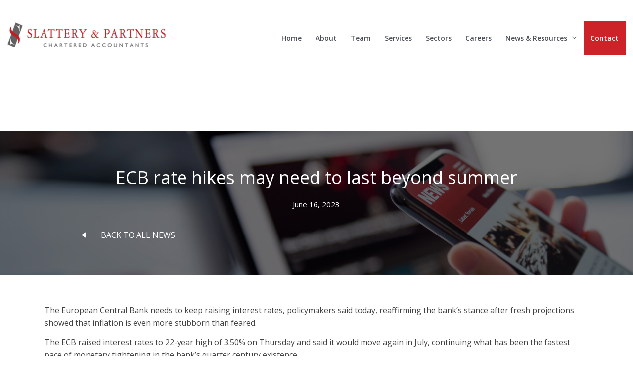

--- FILE ---
content_type: application/javascript; charset=UTF-8
request_url: https://slattery.ie/wp-content/cache/min/1/wp-content/themes/astra-child/assets/js/jquery.shorten.1.0-52ee06ec545ede3299de577f485d982b.js
body_size: 606
content:
var ShowMore=function(){function m(c,a){var d=a.type,b=a.more;a=a.less;this.className=c;this.i=d||"span";this.more=b;this.less=a;this.showMore='<span class="show-more show-more-button" aria-label="expand" tabindex="0">'+b+"</span>";this.showLess='<span class="show-less show-more-button" aria-label="collapse" tabindex="0">'+a+"</span>";this.regex={c:/[^\x20-\x7E]/gm,h:/\s{2,}/gm,f:/<\s*\/?br\s*[/]?>/gm};this.m()}m.prototype.m=function(){for(var c=document.querySelectorAll("."+this.className),a=0;a<c.length;a++){var d=c[a].getAttribute("data-number"),b=c[a].getAttribute("data-after"),e=c[a].getAttribute("data-type");this.j(e,c[a],+d,+b)}};m.prototype.j=function(c,a,d,b){a.setAttribute("aria-expanded","false");b=d+b;if("text"===c){var e=a.innerHTML;var f=e.replace(this.regex.c,"").replace(this.regex.h," ").replace(this.regex.f,"").length-a.innerText.replace(this.regex.c,"").length;a.innerText.length>b&&(f=e.replace(this.regex.c,"").replace(this.regex.h," ").replace(this.regex.f," ").substr(0,d+f),f=f.substr(0,Math.min(f.length,f.lastIndexOf(" "))),a.innerHTML=f,this.b({type:c,element:a,l:e,o:f}))}if("list"===c&&(e=[].slice.call(a.children),e.length>b)){for(f=d;f<e.length;f++)e[f].classList.add("hidden");this.b({type:c,element:a,g:d})}if("table"===c&&(e=a.rows,e.length>b)){for(b=d;b<e.length;b++)e[b].classList.add("hidden");this.b({type:c,element:a,g:d})}};m.prototype.b=function(c){var a=this,d=c.type,b=c.element,e=c.g,f=c.l,n=c.o;"table"===d?(b.insertAdjacentHTML("afterend",this.showMore),c=b.nextElementSibling):(c=document.createElement(this.i),c.innerHTML=this.showMore,b.appendChild(c),c=b);c.addEventListener("click",function(k){var h=k.currentTarget;k=k.target;var g="table"===d?h.previousElementSibling.getAttribute("aria-expanded"):h.getAttribute("aria-expanded");if("text"===d&&k.classList.contains("show-more-button")){b.innerHTML="";b.innerHTML="false"===g?f:n;var l=document.createElement(a.i);l.insertAdjacentHTML("beforeend","false"===g?a.showLess:a.showMore);"true"===g?a.a(b,k,a.more,d,!1):a.a(b,k,a.less,d,!0);b.appendChild(l)}if("list"===d&&k.classList.contains("show-more-button"))for(h=[].slice.call(h.children),l=0;l<h.length;l++)"false"===g&&(h[l].classList.remove("hidden"),a.a(b,k,a.less,d,!0)),"true"===g&&l>=e&&l<h.length-1&&(h[l].classList.add("hidden"),a.a(b,k,a.more,d,!1));if("table"===d)if(h=b.rows,"false"===g){for(g=0;g<h.length;g++)h[g].classList.remove("hidden");a.a(b,k,a.less,d,!0)}else{for(g=e;g<h.length;g++)h[g].classList.add("hidden");a.a(b,k,a.more,d,!1)}})};m.prototype.a=function(c,a,d,b,e){b="table"===b?b:"the "+b;var f=e?"collapse":"expand";c.setAttribute("aria-expanded",e);a.innerHTML=d;a.setAttribute("aria-label",f+" "+b)};return m}()

--- FILE ---
content_type: application/javascript; charset=UTF-8
request_url: https://slattery.ie/wp-content/cache/min/1/wp-content/themes/astra-child/assets/js/custom-010d66a2ccca6219e75712f0d7b37574.js
body_size: 133
content:
(function($){$(window).on("load",function(){$(".resource-content").css('display','none')});$(document).ready(function(){var get_h2_content=jQuery('.row-service .fl-heading span').html();jQuery('.service-banner-content .fl-heading').attr('data-title',get_h2_content);$("#upload_resources_button").on('click',function(){var images=wp.media({title:"Upload Image",multiple:!1}).open().on("select",function(e){var uploadImages=images.state().get("selection").first();var selectedImages=uploadImages.toJSON();$("#getEditImage").attr("src",selectedImages.url).show();$("#upload_resources").attr("value",selectedImages.url)})});var acc=document.getElementsByClassName("accordion");var i;for(i=0;i<acc.length;i++){acc[i].addEventListener("click",function(){this.classList.toggle("active");var panel=this.nextElementSibling;if(panel.style.display==="block"){panel.style.display="none"}else{panel.style.display="block"}})}});document.addEventListener('DOMContentLoaded',function(){new ShowMore('more',{type:'div',more:'Show more',less:'Show less'})})})(jQuery)